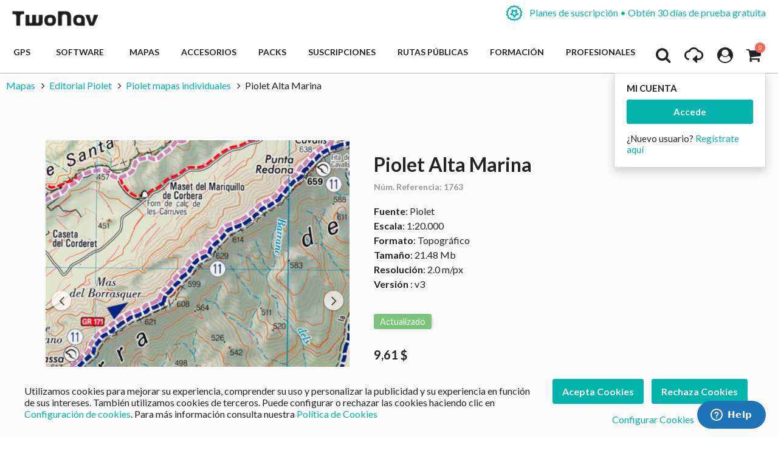

--- FILE ---
content_type: application/javascript
request_url: https://www.twonav.com/js/jquery/jqueryNoConflict.js?q=21667
body_size: -388
content:
var jQuery = $.noConflict();
